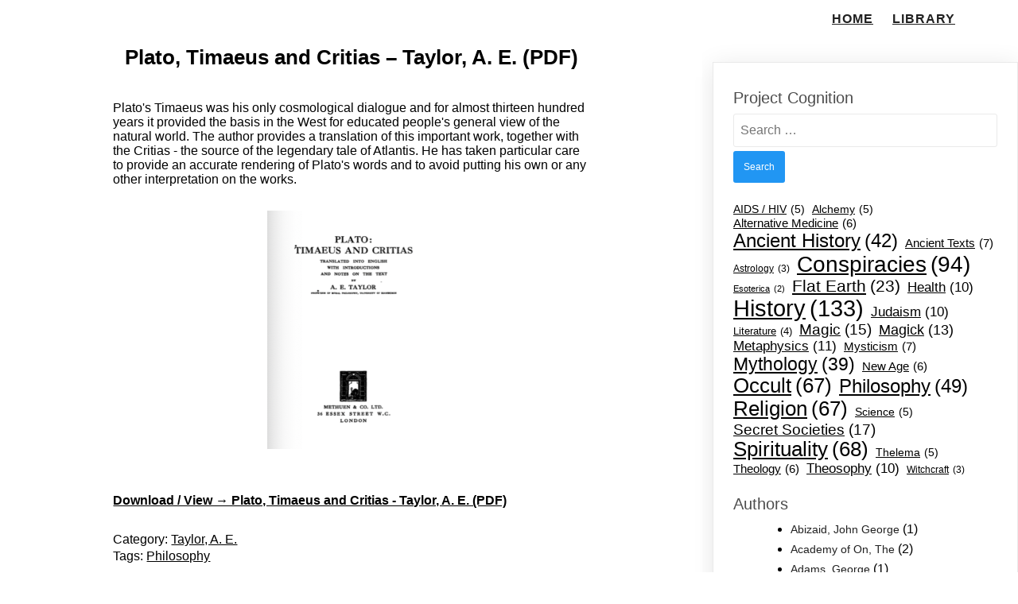

--- FILE ---
content_type: text/html; charset=UTF-8
request_url: https://projectcognition.com/plato-timaeus-and-critias-rle-plato-by-a-e-taylor-pdf/
body_size: 16080
content:
	<!DOCTYPE html>
	<html lang="en-US">
	<head>
		<meta charset="UTF-8" />
		<meta name="viewport" content="width=device-width, initial-scale=1">
		<link rel="profile" href="https://gmpg.org/xfn/11">
		<title>Plato, Timaeus and Critias &#8211; Taylor, A. E. (PDF) &#8211; Project Cognition</title>
<meta name='robots' content='max-image-preview:large' />
<link rel="alternate" type="application/rss+xml" title="Project Cognition &raquo; Feed" href="https://projectcognition.com/feed/" />
<link rel="alternate" type="application/rss+xml" title="Project Cognition &raquo; Comments Feed" href="https://projectcognition.com/comments/feed/" />
<script>
var pagelayer_ajaxurl = "https://projectcognition.com/wp-admin/admin-ajax.php?";
var pagelayer_global_nonce = "d2db51192e";
var pagelayer_server_time = 1768952592;
var pagelayer_is_live = "";
var pagelayer_facebook_id = "";
var pagelayer_settings = {"post_types":["post","page"],"enable_giver":"1","max_width":1170,"tablet_breakpoint":780,"mobile_breakpoint":480,"sidebar":false,"body_font":false,"color":false};
var pagelayer_recaptch_lang = "";
var pagelayer_recaptch_version = "";
</script><link rel="alternate" type="application/rss+xml" title="Project Cognition &raquo; Plato, Timaeus and Critias &#8211; Taylor, A. E. (PDF) Comments Feed" href="https://projectcognition.com/plato-timaeus-and-critias-rle-plato-by-a-e-taylor-pdf/feed/" />
<link rel="alternate" title="oEmbed (JSON)" type="application/json+oembed" href="https://projectcognition.com/wp-json/oembed/1.0/embed?url=https%3A%2F%2Fprojectcognition.com%2Fplato-timaeus-and-critias-rle-plato-by-a-e-taylor-pdf%2F" />
<link rel="alternate" title="oEmbed (XML)" type="text/xml+oembed" href="https://projectcognition.com/wp-json/oembed/1.0/embed?url=https%3A%2F%2Fprojectcognition.com%2Fplato-timaeus-and-critias-rle-plato-by-a-e-taylor-pdf%2F&#038;format=xml" />
<style id="popularfx-global-styles" type="text/css">
body.popularfx-body a:hover{color: #ef4136}
.site-header {background-color:#ffffff!important;}
.site-title a {color:#171717!important;}
.site-title a { font-size: 30 px; }
.site-description {color:#171717 !important;}
.site-description {font-size: 15px;}
.site-footer {background-color:#171717! important;}

</style><style id="pagelayer-wow-animation-style" type="text/css">.pagelayer-wow{visibility: hidden;}</style>
	<style id="pagelayer-global-styles" type="text/css">
:root{--pagelayer-color-primary:#007bff;--pagelayer-color-secondary:#6c757d;--pagelayer-color-text:#1d1d1d;--pagelayer-color-accent:#61ce70;--pagelayer-font-primary-font-family:Open Sans;--pagelayer-font-secondary-font-family:Roboto;--pagelayer-font-text-font-family:Montserrat;--pagelayer-font-accent-font-family:Poppins;}
.pagelayer-row-stretch-auto > .pagelayer-row-holder, .pagelayer-row-stretch-full > .pagelayer-row-holder.pagelayer-width-auto{ max-width: 1170px; margin-left: auto; margin-right: auto;}
@media (min-width: 781px){
			.pagelayer-hide-desktop{
				display:none !important;
			}
		}

		@media (max-width: 780px) and (min-width: 481px){
			.pagelayer-hide-tablet{
				display:none !important;
			}
			.pagelayer-wp-menu-holder[data-drop_breakpoint="tablet"] .pagelayer-wp_menu-ul{
				display:none;
			}
		}

		@media (max-width: 480px){
			.pagelayer-hide-mobile{
				display:none !important;
			}
			.pagelayer-wp-menu-holder[data-drop_breakpoint="mobile"] .pagelayer-wp_menu-ul{
				display:none;
			}
		}
body.pagelayer-body {background-color:#ffffffff}
body.pagelayer-body > header{background-color:#ffffffff}
body.pagelayer-body .site-main{background-color:#ffffffff}
body.pagelayer-body > footer{background-color:#ffffffff}
body.pagelayer-body .entry-header{background-color:#ffffffff}
body.pagelayer-body .entry-content{background-color:#ffffffff}
body.pagelayer-body .entry-footer{background-color:#ffffffff}
body.pagelayer-body p{background-color:#ffffffff}
body.pagelayer-body aside{background-color:#ffffffff}
body.pagelayer-body a{color:#000000ff}
body.pagelayer-body a:hover{color:#ef3636ff}
@media (max-width: 780px){
	[class^="pagelayer-offset-"],
	[class*=" pagelayer-offset-"] {
		margin-left: 0;
	}

	.pagelayer-row .pagelayer-col {
		margin-left: 0;
		width: 100%;
	}
	.pagelayer-row.pagelayer-gutters .pagelayer-col {
		margin-bottom: 16px;
	}
	.pagelayer-first-sm {
		order: -1;
	}
	.pagelayer-last-sm {
		order: 1;
	}
	

}

</style><style id='wp-img-auto-sizes-contain-inline-css'>
img:is([sizes=auto i],[sizes^="auto," i]){contain-intrinsic-size:3000px 1500px}
/*# sourceURL=wp-img-auto-sizes-contain-inline-css */
</style>

<link rel='stylesheet' id='pagelayer-frontend-css' href='https://projectcognition.com/wp-content/plugins/pagelayer/css/givecss.php?give=pagelayer-frontend.css%2Cnivo-lightbox.css%2Canimate.min.css%2Cowl.carousel.min.css%2Cowl.theme.default.min.css%2Cfont-awesome5.min.css&#038;ver=2.0.7' media='all' />
<style id='wp-emoji-styles-inline-css'>

	img.wp-smiley, img.emoji {
		display: inline !important;
		border: none !important;
		box-shadow: none !important;
		height: 1em !important;
		width: 1em !important;
		margin: 0 0.07em !important;
		vertical-align: -0.1em !important;
		background: none !important;
		padding: 0 !important;
	}
/*# sourceURL=wp-emoji-styles-inline-css */
</style>
<link rel='stylesheet' id='wp-block-library-css' href='https://projectcognition.com/wp-includes/css/dist/block-library/style.min.css?ver=6.9' media='all' />
<style id='classic-theme-styles-inline-css'>
/*! This file is auto-generated */
.wp-block-button__link{color:#fff;background-color:#32373c;border-radius:9999px;box-shadow:none;text-decoration:none;padding:calc(.667em + 2px) calc(1.333em + 2px);font-size:1.125em}.wp-block-file__button{background:#32373c;color:#fff;text-decoration:none}
/*# sourceURL=/wp-includes/css/classic-themes.min.css */
</style>
<link rel='stylesheet' id='popularfx-style-css' href='https://projectcognition.com/wp-content/uploads/popularfx-templates/yoga/style.css?ver=1.2.7' media='all' />
<style id='popularfx-style-inline-css'>

aside {
width: 30%;
float: right;
}

main, .pagelayer-content{
width: 69% !important;
display: inline-block;
float: left;
}

/*# sourceURL=popularfx-style-inline-css */
</style>
<link rel='stylesheet' id='popularfx-sidebar-css' href='https://projectcognition.com/wp-content/themes/popularfx/sidebar.css?ver=1.2.7' media='all' />
<script src="https://projectcognition.com/wp-includes/js/jquery/jquery.min.js?ver=3.7.1" id="jquery-core-js"></script>
<script src="https://projectcognition.com/wp-includes/js/jquery/jquery-migrate.min.js?ver=3.4.1" id="jquery-migrate-js"></script>
<script src="https://projectcognition.com/wp-content/plugins/pagelayer/js/givejs.php?give=pagelayer-frontend.js%2Cnivo-lightbox.min.js%2Cwow.min.js%2Cjquery-numerator.js%2CsimpleParallax.min.js%2Cowl.carousel.min.js&amp;ver=2.0.7" id="pagelayer-frontend-js"></script>
<link rel="https://api.w.org/" href="https://projectcognition.com/wp-json/" /><link rel="alternate" title="JSON" type="application/json" href="https://projectcognition.com/wp-json/wp/v2/posts/1992" /><link rel="EditURI" type="application/rsd+xml" title="RSD" href="https://projectcognition.com/xmlrpc.php?rsd" />
<meta name="generator" content="WordPress 6.9" />
<link rel="canonical" href="https://projectcognition.com/plato-timaeus-and-critias-rle-plato-by-a-e-taylor-pdf/" />
<link rel='shortlink' href='https://projectcognition.com/?p=1992' />
<link rel="pingback" href="https://projectcognition.com/xmlrpc.php"><link rel="icon" href="https://projectcognition.com/wp-content/uploads/2021/03/cropped-008-32x32.png" sizes="32x32" />
<link rel="icon" href="https://projectcognition.com/wp-content/uploads/2021/03/cropped-008-192x192.png" sizes="192x192" />
<link rel="apple-touch-icon" href="https://projectcognition.com/wp-content/uploads/2021/03/cropped-008-180x180.png" />
<meta name="msapplication-TileImage" content="https://projectcognition.com/wp-content/uploads/2021/03/cropped-008-270x270.png" />
		<style id="wp-custom-css">
			b, strong, address:first-line, dt {
	font-weight: 700;
}
		</style>
			</head>

	<body class="wp-singular post-template-default single single-post postid-1992 single-format-standard wp-theme-popularfx popularfx-body pagelayer-body">
		
	<header class="pagelayer-header"><div pagelayer-id="bff7156" class="p-bff7156 pagelayer-post_props">
</div>
<div pagelayer-id="myk6152" class="p-myk6152 pagelayer-row pagelayer-row-stretch-full pagelayer-height-default">
<style pagelayer-style-id="myk6152">.p-myk6152 .pagelayer-col-holder{padding: 5px}
.p-myk6152>.pagelayer-row-holder .pagelayer-col{align-content: center}
.p-myk6152 > .pagelayer-background-overlay{-webkit-transition: all 400ms !important; transition: all 400ms !important}
.p-myk6152 .pagelayer-svg-top .pagelayer-shape-fill{fill:#fff}
.p-myk6152 .pagelayer-row-svg .pagelayer-svg-top{width:100%;height:100px}
.p-myk6152 .pagelayer-svg-bottom .pagelayer-shape-fill{fill:#fff}
.p-myk6152 .pagelayer-row-svg .pagelayer-svg-bottom{width:100%;height:100px}
.p-myk6152{background: #ffffff;padding-top: 0%; padding-right: 5%; padding-bottom: 0%; padding-left: 5%;font-family: Roboto !important}
</style>
			
			
			
			
			<div class="pagelayer-row-holder pagelayer-row pagelayer-auto pagelayer-width-full">
<div pagelayer-id="ier4167" class="p-ier4167 pagelayer-col">
<style pagelayer-style-id="ier4167">.p-ier4167 .pagelayer-col-holder > div:not(:last-child){margin-bottom: 15px}
.p-ier4167{font-family: Helvetica !important}
</style>
				
				
				
				<div class="pagelayer-col-holder">
<div pagelayer-id="yru2872" class="p-yru2872 pagelayer-wp_menu">
<style pagelayer-style-id="yru2872">.p-yru2872 .pagelayer-wp_menu-ul{text-align:right}
.p-yru2872 .pagelayer-wp-menu-container li.menu-item{list-style: none}
.p-yru2872 .pagelayer-wp_menu-ul>li a:first-child{color: #202020}
.p-yru2872 .pagelayer-wp_menu-ul>li>a:hover{color: #ef4136}
.p-yru2872 .pagelayer-wp_menu-ul>li.pagelayer-active-sub-menu>a:hover{color: #ef4136}
.p-yru2872 .pagelayer-wp_menu-ul>li.current-menu-item>a{color: #ef4136}
.p-yru2872 .pagelayer-wp-menu-container ul li.menu-item > a{font-family:  !important; font-size: px !important; font-style:  !important; font-weight: 700 !important; font-variant:  !important; text-decoration-line:  !important; text-decoration-style: Solid !important; line-height: em !important; text-transform: Uppercase !important; letter-spacing: 1px !important; word-spacing: px !important}
.p-yru2872 .pagelayer-wp_menu-ul>li>a{padding-left: 10px;padding-right: 10px;padding-top: 10px;padding-bottom	: 10px}
.p-yru2872 ul.sub-menu li>a{justify-content:left !important}
.p-yru2872 .pagelayer-menu-type-horizontal .sub-menu{left:0px}
.p-yru2872 .pagelayer-menu-type-horizontal .sub-menu .sub-menu{left:unset;left:100% !important;top:0px}
.p-yru2872 .pagelayer-wp-menu-container ul.sub-menu li a{font-family:  !important; font-size: px !important; font-style:  !important; font-weight:  !important; font-variant:  !important; text-decoration-line:  !important; text-decoration-style: Solid !important; line-height: em !important; text-transform:  !important; letter-spacing: px !important; word-spacing: px !important;padding-left: 10px;padding-right: 10px;padding-top: 10px;padding-bottom	: 10px}
.p-yru2872 .pagelayer-wp-menu-container .sub-menu a{margin-left: 10px}
.p-yru2872 .pagelayer-wp-menu-container .sub-menu .sub-menu a{margin-left: calc(2 * 10px)}
.p-yru2872 .pagelayer-primary-menu-bar{text-align:center}
.p-yru2872 .pagelayer-primary-menu-bar i{font-size:30px}
.p-yru2872{background: #ffffff}
@media (max-width: 480px){.p-yru2872 .pagelayer-wp_menu-ul{text-align:right}
}
</style><div class="pagelayer-wp-menu-holder" data-layout="horizontal" data-submenu_ind="" data-drop_breakpoint="none">
			<div class="pagelayer-primary-menu-bar"><i class="fas fa-bars" data-icon="fas fa-bars"></i></div>
			<div class="pagelayer-wp-menu-container pagelayer-menu-type-horizontal pagelayer-menu-hover- none {{slide_style}}" data-align="right">
				<div class="pagelayer-wp_menu-close"><i class="fas fa-times"></i></div>
				<div class="menu-menu-container"><ul id="2" class="pagelayer-wp_menu-ul"><li id="menu-item-25" class="menu-item menu-item-type-post_type menu-item-object-page menu-item-home menu-item-25"><a href="https://projectcognition.com/"><span class="pagelayer-nav-menu-title">Home</span></a><div class="pagelayer-mega-menu pagelayer-mega-editor-25"><div pagelayer-id="cap8355" class="p-cap8355 pagelayer-nav_menu_item">
<div class="pagelayer-menu-item-holder">
<div pagelayer-id="uwy2524" class="p-uwy2524 pagelayer-inner_row pagelayer-row-stretch-auto pagelayer-height-default">
<style pagelayer-style-id="uwy2524">.p-uwy2524 .pagelayer-col-holder{padding: 10px}
.p-uwy2524 .pagelayer-svg-top .pagelayer-shape-fill{fill:#227bc3}
.p-uwy2524 .pagelayer-row-svg .pagelayer-svg-top{width:100%;height:100px}
.p-uwy2524 .pagelayer-svg-bottom .pagelayer-shape-fill{fill:#e44993}
.p-uwy2524 .pagelayer-row-svg .pagelayer-svg-bottom{width:100%;height:100px}
</style>
			
			
			
			
			<div class="pagelayer-row-holder pagelayer-row pagelayer-auto pagelayer-width-auto">
<div pagelayer-id="akv4654" class="p-akv4654 pagelayer-col">
<style pagelayer-style-id="akv4654">.p-akv4654 .pagelayer-col-holder > div:not(:last-child){margin-bottom: 15px}
.p-akv4654 > .pagelayer-background-overlay{-webkit-transition: all 400ms !important; transition: all 400ms !important}
</style>
				
				
				
				<div class="pagelayer-col-holder">
</div></div>
</div></div>
</div></div>
</div></li>
<li id="menu-item-26" class="menu-item menu-item-type-post_type menu-item-object-page current_page_parent menu-item-26"><a href="https://projectcognition.com/library/"><span class="pagelayer-nav-menu-title">Library</span></a><div class="pagelayer-mega-menu pagelayer-mega-editor-26"><div pagelayer-id="4xq8003" class="p-4xq8003 pagelayer-nav_menu_item">
<div class="pagelayer-menu-item-holder"></div></div>
</div></li>
</ul></div>
			</div>
		</div></div>
</div></div>
</div></div>

	</header><div class="pagelayer-content"><div pagelayer-id="5ad2044" class="p-5ad2044 pagelayer-post_props">
<style pagelayer-style-id="5ad2044">body{font-family: Arial !important}
</style></div>
<div pagelayer-id="3p47178" class="p-3p47178 pagelayer-row pagelayer-row-stretch-auto pagelayer-height-default">
<style pagelayer-style-id="3p47178">.p-3p47178 .pagelayer-col-holder{padding: 10px}
.p-3p47178 > .pagelayer-background-overlay{background-color: #ffffff;opacity: 0.5}
.p-3p47178 .pagelayer-svg-top .pagelayer-shape-fill{fill:#227bc3}
.p-3p47178 .pagelayer-row-svg .pagelayer-svg-top{width:100%;height:100px}
.p-3p47178 .pagelayer-svg-bottom .pagelayer-shape-fill{fill:#e44993}
.p-3p47178 .pagelayer-row-svg .pagelayer-svg-bottom{width:100%;height:100px}
</style>
			
			
			
			<div class="pagelayer-background-overlay"></div>
			<div class="pagelayer-row-holder pagelayer-row pagelayer-auto pagelayer-width-auto">
<div pagelayer-id="j2y3394" class="p-j2y3394 pagelayer-col">
<style pagelayer-style-id="j2y3394">.p-j2y3394 .pagelayer-col-holder > div:not(:last-child){margin-bottom: 15px}
.p-j2y3394 > .pagelayer-background-overlay{background-color: #ffffff;opacity: 0.5}
</style>
				
				
				<div class="pagelayer-background-overlay"></div>
				<div class="pagelayer-col-holder">
<div pagelayer-id="64s8825" class="p-64s8825 pagelayer-post_title">
<style pagelayer-style-id="64s8825">.p-64s8825 .pagelayer-post-title{font-family: ; font-size: 26px !important; font-style:  !important; font-weight: 700 !important; font-variant:  !important; text-decoration-line:  !important; text-decoration-style: Solid !important; line-height: em !important; text-transform:  !important; letter-spacing: px !important; word-spacing: px !important}
.p-64s8825{text-align: center;padding-top: 0px; padding-right: 0px; padding-bottom: 0px; padding-left: 0px;font-family: Arial !important}
</style><div class="pagelayer-post-title">
			
				Plato, Timaeus and Critias &#8211; Taylor, A. E. (PDF)
			
		</div></div>
</div></div>
</div></div>
<div pagelayer-id="vgo3393" class="p-vgo3393 pagelayer-row pagelayer-row-stretch-auto pagelayer-height-default">
<style pagelayer-style-id="vgo3393">.p-vgo3393 .pagelayer-col-holder{padding: 10px}
.p-vgo3393>.pagelayer-row-holder{max-width: 70%; margin-left: auto; margin-right: auto}
.p-vgo3393 > .pagelayer-background-overlay{background-color: #ffffff;opacity: 0.5}
.p-vgo3393 .pagelayer-svg-top .pagelayer-shape-fill{fill:#227bc3}
.p-vgo3393 .pagelayer-row-svg .pagelayer-svg-top{width:100%;height:100px}
.p-vgo3393 .pagelayer-svg-bottom .pagelayer-shape-fill{fill:#e44993}
.p-vgo3393 .pagelayer-row-svg .pagelayer-svg-bottom{width:100%;height:100px}
@media (max-width: 780px) and (min-width: 481px){.p-vgo3393>.pagelayer-row-holder{max-width: 85%; margin-left: auto; margin-right: auto}
}
@media (max-width: 480px){.p-vgo3393>.pagelayer-row-holder{max-width: 100%; margin-left: auto; margin-right: auto}
}
</style>
			
			
			
			<div class="pagelayer-background-overlay"></div>
			<div class="pagelayer-row-holder pagelayer-row pagelayer-auto pagelayer-width-fixed">
<div pagelayer-id="grw8218" class="p-grw8218 pagelayer-col pagelayer-col-12">
<style pagelayer-style-id="grw8218">.p-grw8218 .pagelayer-col-holder > div:not(:last-child){margin-bottom: 15px}
.p-grw8218 > .pagelayer-background-overlay{background-color: #ffffff;opacity: 0.5}
.p-grw8218{background: #ffffff}
</style>
				
				
				<div class="pagelayer-background-overlay"></div>
				<div class="pagelayer-col-holder">
<div pagelayer-id="dae7193" class="p-dae7193 pagelayer-post_excerpt">
<style pagelayer-style-id="dae7193">.p-dae7193{text-align: left;-webkit-transition: all 400ms !important; transition: all 400ms !important}
.p-dae7193 .pagelayer-post-excerpt{margin-top:20px; margin-right:0px; margin-bottom:15px; margin-left:0px}
.p-dae7193:hover{background: #ffffff}
</style><div class="pagelayer-post-excerpt">Plato's Timaeus was his only cosmological dialogue and for almost thirteen hundred years it provided the basis in the West for educated people's general view of the natural world. The author provides a translation of this important work, together with the Critias - the source of the legendary tale of Atlantis. He has taken particular care to provide an accurate rendering of Plato's words and to avoid putting his own or any other interpretation on the works.</div></div>
<div pagelayer-id="fqn9357" class="p-fqn9357 pagelayer-featured_img">
<style pagelayer-style-id="fqn9357">.p-fqn9357{text-align: center;-webkit-transition: all 400ms !important; transition: all 400ms !important;font-family: Arial !important}
.p-fqn9357 img{filter: blur(0px) brightness(100%) contrast(100%) grayscale(0%) hue-rotate(0deg) opacity(100%) saturate(100%)}
.p-fqn9357 .pagelayer-featured-caption{color: #0986c0}
.p-fqn9357:hover{background: #ffffff}
</style>
			<div class="pagelayer-featured-img"><img decoding="async" class="pagelayer-img" src="https://projectcognition.com/wp-content/uploads/2022/04/Screenshot-2026-01-17-at-1.37.04-PM-211x300.png" title="Plato, Timaeus and Critias &#8211; Taylor, A. E." alt="Plato, Timaeus and Critias - Taylor, A. E." /></div>
		
		</div>
<div pagelayer-id="xf34882" class="p-xf34882 pagelayer-post_content">
<style pagelayer-style-id="xf34882">.p-xf34882 .pagelayer-post-excerpt{font-family: Arial; font-size: px !important; font-style:  !important; font-weight:  !important; font-variant:  !important; text-decoration-line:  !important; text-decoration-style: Solid !important; line-height: em !important; text-transform:  !important; letter-spacing: px !important; word-spacing: px !important}
.p-xf34882{background: #ffffff;margin-top: 25px; margin-right: 0px; margin-bottom: 35px; margin-left: 0px;font-family: Arial !important;font-size: NaNpx !important}
</style><div class="entry-content pagelayer-post-excerpt">
<p class="has-black-color has-text-color"><strong><a href="https://projectcognition.com/wp-content/uploads/2022/04/Plato-Timaeus-and-Critias-Rle-Plato-by-A.E.-Taylor.pdf">Download / View → Plato, Timaeus and Critias - Taylor, A. E. (PDF)</a></strong></p>



<p></p>
</div></div>
<div pagelayer-id="jx53666" class="p-jx53666 pagelayer-post_info">
<style pagelayer-style-id="jx53666">.p-jx53666 .pagelayer-post-info-vertical .pagelayer-post-info-list-container{margin-right:3px}
.p-jx53666 .pagelayer-post-info-horizontal .pagelayer-post-info-list-container{margin-bottom:3px}
.p-jx53666 .pagelayer-post-info-container{text-align:left}
.p-jx53666 .pagelayer-post-info-list-container a{font-family: Arial !important; font-size: px !important; font-style:  !important; font-weight:  !important; font-variant:  !important; text-decoration-line:  !important; text-decoration-style: Solid !important; line-height: em !important; text-transform:  !important; letter-spacing: px !important; word-spacing: px !important}
.p-jx53666{-webkit-transition: all 400ms !important; transition: all 400ms !important;font-family: Arial !important}
.p-jx53666:hover{background: #ffffff}
</style><div class="pagelayer-post-info-container pagelayer-post-info-horizontal">
<div pagelayer-id="z6o2557" class="p-z6o2557 pagelayer-post_info_list">
<div class="pagelayer-post-info-list-container">
			
				<span class="pagelayer-post-info-icon">
					
					</span>
				
				<span class="pagelayer-post-info-before">Category:</span>
				<span class="pagelayer-post-info-label pagelayer-terms"> <a href="https://projectcognition.com/category/taylor-a-e/"> Taylor, A. E. </a></span>
			
		</div></div>
<div pagelayer-id="0cf6360" class="p-0cf6360 pagelayer-post_info_list">
<div class="pagelayer-post-info-list-container">
			
				<span class="pagelayer-post-info-icon">
					
					</span>
				
				<span class="pagelayer-post-info-before">Tags:</span>
				<span class="pagelayer-post-info-label pagelayer-terms"> <a href="https://projectcognition.com/tag/philosophy/"> Philosophy </a></span>
			
		</div></div>
</div></div>
</div></div>
</div></div>
</div><aside id="secondary" class="widget-area">
	<section id="search-2" class="widget widget_search"><h2 class="widget-title">Project Cognition</h2><form role="search" method="get" class="search-form" action="https://projectcognition.com/">
				<label>
					<span class="screen-reader-text">Search for:</span>
					<input type="search" class="search-field" placeholder="Search &hellip;" value="" name="s" />
				</label>
				<input type="submit" class="search-submit" value="Search" />
			</form></section><section id="block-3" class="widget widget_block widget_tag_cloud"><p class="wp-block-tag-cloud"><a href="https://projectcognition.com/tag/aids-hiv/" class="tag-cloud-link tag-link-27 tag-link-position-1" style="font-size: 10.545454545455pt;" aria-label="AIDS / HIV (5 items)">AIDS / HIV<span class="tag-link-count"> (5)</span></a>
<a href="https://projectcognition.com/tag/alchemy/" class="tag-cloud-link tag-link-314 tag-link-position-2" style="font-size: 10.545454545455pt;" aria-label="Alchemy (5 items)">Alchemy<span class="tag-link-count"> (5)</span></a>
<a href="https://projectcognition.com/tag/alternative-medicine/" class="tag-cloud-link tag-link-72 tag-link-position-3" style="font-size: 11.139393939394pt;" aria-label="Alternative Medicine (6 items)">Alternative Medicine<span class="tag-link-count"> (6)</span></a>
<a href="https://projectcognition.com/tag/ancient-history/" class="tag-cloud-link tag-link-53 tag-link-position-4" style="font-size: 17.757575757576pt;" aria-label="Ancient History (42 items)">Ancient History<span class="tag-link-count"> (42)</span></a>
<a href="https://projectcognition.com/tag/ancient-texts/" class="tag-cloud-link tag-link-17 tag-link-position-5" style="font-size: 11.563636363636pt;" aria-label="Ancient Texts (7 items)">Ancient Texts<span class="tag-link-count"> (7)</span></a>
<a href="https://projectcognition.com/tag/astrology/" class="tag-cloud-link tag-link-293 tag-link-position-6" style="font-size: 9.0181818181818pt;" aria-label="Astrology (3 items)">Astrology<span class="tag-link-count"> (3)</span></a>
<a href="https://projectcognition.com/tag/conspiracies/" class="tag-cloud-link tag-link-25 tag-link-position-7" style="font-size: 20.727272727273pt;" aria-label="Conspiracies (94 items)">Conspiracies<span class="tag-link-count"> (94)</span></a>
<a href="https://projectcognition.com/tag/esoterica/" class="tag-cloud-link tag-link-294 tag-link-position-8" style="font-size: 8pt;" aria-label="Esoterica (2 items)">Esoterica<span class="tag-link-count"> (2)</span></a>
<a href="https://projectcognition.com/tag/flat-earth/" class="tag-cloud-link tag-link-98 tag-link-position-9" style="font-size: 15.636363636364pt;" aria-label="Flat Earth (23 items)">Flat Earth<span class="tag-link-count"> (23)</span></a>
<a href="https://projectcognition.com/tag/health/" class="tag-cloud-link tag-link-291 tag-link-position-10" style="font-size: 12.751515151515pt;" aria-label="Health (10 items)">Health<span class="tag-link-count"> (10)</span></a>
<a href="https://projectcognition.com/tag/history/" class="tag-cloud-link tag-link-252 tag-link-position-11" style="font-size: 22pt;" aria-label="History (133 items)">History<span class="tag-link-count"> (133)</span></a>
<a href="https://projectcognition.com/tag/judaism/" class="tag-cloud-link tag-link-302 tag-link-position-12" style="font-size: 12.751515151515pt;" aria-label="Judaism (10 items)">Judaism<span class="tag-link-count"> (10)</span></a>
<a href="https://projectcognition.com/tag/literature/" class="tag-cloud-link tag-link-346 tag-link-position-13" style="font-size: 9.8666666666667pt;" aria-label="Literature (4 items)">Literature<span class="tag-link-count"> (4)</span></a>
<a href="https://projectcognition.com/tag/magic/" class="tag-cloud-link tag-link-300 tag-link-position-14" style="font-size: 14.109090909091pt;" aria-label="Magic (15 items)">Magic<span class="tag-link-count"> (15)</span></a>
<a href="https://projectcognition.com/tag/magick/" class="tag-cloud-link tag-link-343 tag-link-position-15" style="font-size: 13.684848484848pt;" aria-label="Magick (13 items)">Magick<span class="tag-link-count"> (13)</span></a>
<a href="https://projectcognition.com/tag/metaphysics/" class="tag-cloud-link tag-link-296 tag-link-position-16" style="font-size: 13.090909090909pt;" aria-label="Metaphysics (11 items)">Metaphysics<span class="tag-link-count"> (11)</span></a>
<a href="https://projectcognition.com/tag/mysticism/" class="tag-cloud-link tag-link-292 tag-link-position-17" style="font-size: 11.563636363636pt;" aria-label="Mysticism (7 items)">Mysticism<span class="tag-link-count"> (7)</span></a>
<a href="https://projectcognition.com/tag/mythology/" class="tag-cloud-link tag-link-54 tag-link-position-18" style="font-size: 17.50303030303pt;" aria-label="Mythology (39 items)">Mythology<span class="tag-link-count"> (39)</span></a>
<a href="https://projectcognition.com/tag/new-age/" class="tag-cloud-link tag-link-288 tag-link-position-19" style="font-size: 11.139393939394pt;" aria-label="New Age (6 items)">New Age<span class="tag-link-count"> (6)</span></a>
<a href="https://projectcognition.com/tag/occult/" class="tag-cloud-link tag-link-37 tag-link-position-20" style="font-size: 19.454545454545pt;" aria-label="Occult (67 items)">Occult<span class="tag-link-count"> (67)</span></a>
<a href="https://projectcognition.com/tag/philosophy/" class="tag-cloud-link tag-link-46 tag-link-position-21" style="font-size: 18.351515151515pt;" aria-label="Philosophy (49 items)">Philosophy<span class="tag-link-count"> (49)</span></a>
<a href="https://projectcognition.com/tag/religion/" class="tag-cloud-link tag-link-8 tag-link-position-22" style="font-size: 19.454545454545pt;" aria-label="Religion (67 items)">Religion<span class="tag-link-count"> (67)</span></a>
<a href="https://projectcognition.com/tag/science/" class="tag-cloud-link tag-link-368 tag-link-position-23" style="font-size: 10.545454545455pt;" aria-label="Science (5 items)">Science<span class="tag-link-count"> (5)</span></a>
<a href="https://projectcognition.com/tag/secret-societies/" class="tag-cloud-link tag-link-23 tag-link-position-24" style="font-size: 14.618181818182pt;" aria-label="Secret Societies (17 items)">Secret Societies<span class="tag-link-count"> (17)</span></a>
<a href="https://projectcognition.com/tag/spirituality/" class="tag-cloud-link tag-link-45 tag-link-position-25" style="font-size: 19.539393939394pt;" aria-label="Spirituality (68 items)">Spirituality<span class="tag-link-count"> (68)</span></a>
<a href="https://projectcognition.com/tag/thelema/" class="tag-cloud-link tag-link-301 tag-link-position-26" style="font-size: 10.545454545455pt;" aria-label="Thelema (5 items)">Thelema<span class="tag-link-count"> (5)</span></a>
<a href="https://projectcognition.com/tag/theology/" class="tag-cloud-link tag-link-299 tag-link-position-27" style="font-size: 11.139393939394pt;" aria-label="Theology (6 items)">Theology<span class="tag-link-count"> (6)</span></a>
<a href="https://projectcognition.com/tag/theosophy/" class="tag-cloud-link tag-link-297 tag-link-position-28" style="font-size: 12.751515151515pt;" aria-label="Theosophy (10 items)">Theosophy<span class="tag-link-count"> (10)</span></a>
<a href="https://projectcognition.com/tag/witchcraft/" class="tag-cloud-link tag-link-295 tag-link-position-29" style="font-size: 9.0181818181818pt;" aria-label="Witchcraft (3 items)">Witchcraft<span class="tag-link-count"> (3)</span></a></p></section><section id="categories-4" class="widget widget_categories"><h2 class="widget-title">Authors</h2>
			<ul>
					<li class="cat-item cat-item-330"><a href="https://projectcognition.com/category/abizaid-john-george/">Abizaid, John George</a> (1)
</li>
	<li class="cat-item cat-item-331"><a href="https://projectcognition.com/category/academy-of-on-the/">Academy of On, The</a> (2)
</li>
	<li class="cat-item cat-item-334"><a href="https://projectcognition.com/category/adams-george/">Adams, George</a> (1)
</li>
	<li class="cat-item cat-item-184"><a href="https://projectcognition.com/category/alencar-eddie/">Alencar, Eddie</a> (1)
</li>
	<li class="cat-item cat-item-233"><a href="https://projectcognition.com/category/allen-derek/">Allen, Derek</a> (1)
</li>
	<li class="cat-item cat-item-191"><a href="https://projectcognition.com/category/antelman-marvin/">Antelman, Marvin</a> (2)
</li>
	<li class="cat-item cat-item-335"><a href="https://projectcognition.com/category/apollonius-frater/">Apollonius, Frater</a> (1)
</li>
	<li class="cat-item cat-item-336"><a href="https://projectcognition.com/category/ashby-sebai-muata/">Ashby, Sebai Muata</a> (3)
</li>
	<li class="cat-item cat-item-337"><a href="https://projectcognition.com/category/bailey-alice-a/">Bailey, Alice A.</a> (1)
</li>
	<li class="cat-item cat-item-230"><a href="https://projectcognition.com/category/barker-kerth/">Barker, Kerth</a> (1)
</li>
	<li class="cat-item cat-item-188"><a href="https://projectcognition.com/category/barnes-jason/">Barnes, Jason</a> (1)
</li>
	<li class="cat-item cat-item-338"><a href="https://projectcognition.com/category/bayley-harold/">Bayley, Harold</a> (2)
</li>
	<li class="cat-item cat-item-307"><a href="https://projectcognition.com/category/beard-steven-phillip/">Beard, Steven Phillip</a> (1)
</li>
	<li class="cat-item cat-item-339"><a href="https://projectcognition.com/category/becker-robert-o/">Becker, Robert O.</a> (1)
</li>
	<li class="cat-item cat-item-73"><a href="https://projectcognition.com/category/begich-nick/">Begich, Nick</a> (1)
</li>
	<li class="cat-item cat-item-341"><a href="https://projectcognition.com/category/bell-fred/">Bell, Fred</a> (4)
</li>
	<li class="cat-item cat-item-174"><a href="https://projectcognition.com/category/berg-philip-s/">Berg, Philip S.</a> (1)
</li>
	<li class="cat-item cat-item-133"><a href="https://projectcognition.com/category/bernard-raymond/">Bernard, Raymond</a> (1)
</li>
	<li class="cat-item cat-item-193"><a href="https://projectcognition.com/category/beyer-stephan/">Beyer, Stephan</a> (1)
</li>
	<li class="cat-item cat-item-63"><a href="https://projectcognition.com/category/blavatsky-h-p/">Blavatsky, H.P.</a> (8)
</li>
	<li class="cat-item cat-item-273"><a href="https://projectcognition.com/category/blood-linda/">Blood, Linda</a> (1)
</li>
	<li class="cat-item cat-item-67"><a href="https://projectcognition.com/category/boulay-r-a/">Boulay, R.A.</a> (1)
</li>
	<li class="cat-item cat-item-247"><a href="https://projectcognition.com/category/bowart-walter-h/">Bowart, Walter H</a> (1)
</li>
	<li class="cat-item cat-item-218"><a href="https://projectcognition.com/category/bower-tom/">Bower, Tom</a> (1)
</li>
	<li class="cat-item cat-item-195"><a href="https://projectcognition.com/category/brownlee-william-craig/">Brownlee, William Craig</a> (1)
</li>
	<li class="cat-item cat-item-232"><a href="https://projectcognition.com/category/bryson-christopher/">Bryson, Christopher</a> (1)
</li>
	<li class="cat-item cat-item-131"><a href="https://projectcognition.com/category/brzezinski-zbigniew/">Brzeziński, Zbigniew</a> (1)
</li>
	<li class="cat-item cat-item-162"><a href="https://projectcognition.com/category/budge-e-a-wallis/">Budge, E.A. Wallis</a> (3)
</li>
	<li class="cat-item cat-item-268"><a href="https://projectcognition.com/category/bullinger-e-w/">Bullinger, E.W.</a> (1)
</li>
	<li class="cat-item cat-item-176"><a href="https://projectcognition.com/category/burns-cathy/">Burns, Cathy</a> (1)
</li>
	<li class="cat-item cat-item-249"><a href="https://projectcognition.com/category/burr-harold-saxton/">Burr, Harold Saxton</a> (1)
</li>
	<li class="cat-item cat-item-309"><a href="https://projectcognition.com/category/campos-luis-a/">Campos, Luis A.</a> (1)
</li>
	<li class="cat-item cat-item-77"><a href="https://projectcognition.com/category/cantwell-alan/">Cantwell, Alan</a> (2)
</li>
	<li class="cat-item cat-item-144"><a href="https://projectcognition.com/category/carlson-gil/">Carlson, Gil</a> (1)
</li>
	<li class="cat-item cat-item-152"><a href="https://projectcognition.com/category/carpenter-william/">Carpenter, William</a> (1)
</li>
	<li class="cat-item cat-item-121"><a href="https://projectcognition.com/category/cayce-edgar/">Cayce, Edgar</a> (1)
</li>
	<li class="cat-item cat-item-279"><a href="https://projectcognition.com/category/cayce-hugh-lynn/">Cayce, Hugh Lynn</a> (1)
</li>
	<li class="cat-item cat-item-261"><a href="https://projectcognition.com/category/charles-r-h/">Charles, R. H.</a> (1)
</li>
	<li class="cat-item cat-item-178"><a href="https://projectcognition.com/category/christian-robert/">Christian, Robert</a> (1)
</li>
	<li class="cat-item cat-item-211"><a href="https://projectcognition.com/category/cirucci-giovanni/">Cirucci, Giovanni</a> (1)
</li>
	<li class="cat-item cat-item-138"><a href="https://projectcognition.com/category/coleman-john/">Coleman, John</a> (3)
</li>
	<li class="cat-item cat-item-212"><a href="https://projectcognition.com/category/collins-phillip-darrell/">Collins, Phillip Darrell</a> (1)
</li>
	<li class="cat-item cat-item-142"><a href="https://projectcognition.com/category/cooper-milton-william/">Cooper, Milton William</a> (2)
</li>
	<li class="cat-item cat-item-111"><a href="https://projectcognition.com/category/crowley-aleister/">Crowley, Aleister</a> (2)
</li>
	<li class="cat-item cat-item-173"><a href="https://projectcognition.com/category/cumbey-constance/">Cumbey, Constance</a> (1)
</li>
	<li class="cat-item cat-item-65"><a href="https://projectcognition.com/category/cusack-m-f/">Cusack, M.F.</a> (1)
</li>
	<li class="cat-item cat-item-259"><a href="https://projectcognition.com/category/dalley-stephanie/">Dalley, Stephanie</a> (1)
</li>
	<li class="cat-item cat-item-109"><a href="https://projectcognition.com/category/david-neel-alexandra/">David-Neel, Alexandra</a> (1)
</li>
	<li class="cat-item cat-item-310"><a href="https://projectcognition.com/category/davidson-dan-a/">Davidson, Dan A.</a> (1)
</li>
	<li class="cat-item cat-item-237"><a href="https://projectcognition.com/category/davies-owen/">Davies, Owen</a> (1)
</li>
	<li class="cat-item cat-item-311"><a href="https://projectcognition.com/category/davis-robert-c/">Davis, Robert C.</a> (1)
</li>
	<li class="cat-item cat-item-207"><a href="https://projectcognition.com/category/de-poncins-leon/">de Poncins, Leon</a> (4)
</li>
	<li class="cat-item cat-item-101"><a href="https://projectcognition.com/category/decamp-john-w/">DeCamp, John W.</a> (1)
</li>
	<li class="cat-item cat-item-236"><a href="https://projectcognition.com/category/decosta-benjamin-franklin/">DeCosta. Benjamin Franklin</a> (1)
</li>
	<li class="cat-item cat-item-312"><a href="https://projectcognition.com/category/deford-c-s/">DeFord, C. S.</a> (1)
</li>
	<li class="cat-item cat-item-234"><a href="https://projectcognition.com/category/delair-j-b/">Delair, J. B.</a> (1)
</li>
	<li class="cat-item cat-item-245"><a href="https://projectcognition.com/category/delgado-jose-m-r/">Delgado, José M. R.</a> (1)
</li>
	<li class="cat-item cat-item-91"><a href="https://projectcognition.com/category/donnelly-ignatius/">Donnelly, Ignatius</a> (1)
</li>
	<li class="cat-item cat-item-69"><a href="https://projectcognition.com/category/campbell-douglass-ii-william/">Douglass II, William Campbell</a> (2)
</li>
	<li class="cat-item cat-item-95"><a href="https://projectcognition.com/category/dubay-eric/">Dubay, Eric</a> (4)
</li>
	<li class="cat-item cat-item-242"><a href="https://projectcognition.com/category/duesberg-peter-h/">Duesberg, Peter H.</a> (1)
</li>
	<li class="cat-item cat-item-240"><a href="https://projectcognition.com/category/edgell-william/">Edgell, William</a> (1)
</li>
	<li class="cat-item cat-item-231"><a href="https://projectcognition.com/category/emerson-willis-george/">Emerson, Willis George</a> (1)
</li>
	<li class="cat-item cat-item-171"><a href="https://projectcognition.com/category/engelbrecht-torsten/">Engelbrecht, Torsten</a> (1)
</li>
	<li class="cat-item cat-item-181"><a href="https://projectcognition.com/category/epperson-ralph/">Epperson, Ralph</a> (1)
</li>
	<li class="cat-item cat-item-158"><a href="https://projectcognition.com/category/estulin-daniel/">Estulin, Daniel</a> (1)
</li>
	<li class="cat-item cat-item-185"><a href="https://projectcognition.com/category/ferguson-marilyn/">Ferguson, Marilyn</a> (1)
</li>
	<li class="cat-item cat-item-189"><a href="https://projectcognition.com/category/firstenberg-arthur/">Firstenberg, Arthur</a> (1)
</li>
	<li class="cat-item cat-item-85"><a href="https://projectcognition.com/category/flowers-stephen-e/">Flowers, Stephen E.</a> (2)
</li>
	<li class="cat-item cat-item-253"><a href="https://projectcognition.com/category/foulke-william-dudley/">Foulke, William Dudley</a> (1)
</li>
	<li class="cat-item cat-item-186"><a href="https://projectcognition.com/category/freeland-elana/">Freeland, Elana</a> (1)
</li>
	<li class="cat-item cat-item-213"><a href="https://projectcognition.com/category/freke-tim/">Freke, Tim</a> (1)
</li>
	<li class="cat-item cat-item-313"><a href="https://projectcognition.com/category/fulcanelli/">Fulcanelli</a> (2)
</li>
	<li class="cat-item cat-item-244"><a href="https://projectcognition.com/category/ganser-daniele/">Ganser, Daniele</a> (1)
</li>
	<li class="cat-item cat-item-224"><a href="https://projectcognition.com/category/gardner-laurence/">Gardner, Laurence</a> (1)
</li>
	<li class="cat-item cat-item-194"><a href="https://projectcognition.com/category/general-grand-chapter/">General Grand Chapter</a> (1)
</li>
	<li class="cat-item cat-item-187"><a href="https://projectcognition.com/category/gest-kevin-l/">Gest, Kevin L.</a> (1)
</li>
	<li class="cat-item cat-item-204"><a href="https://projectcognition.com/category/giannini-f-amadeo/">Giannini, F. Amadeo</a> (1)
</li>
	<li class="cat-item cat-item-243"><a href="https://projectcognition.com/category/gleason-alexander/">Gleason, Alexander</a> (1)
</li>
	<li class="cat-item cat-item-180"><a href="https://projectcognition.com/category/godwin-david/">Godwin, David</a> (1)
</li>
	<li class="cat-item cat-item-263"><a href="https://projectcognition.com/category/government-documents/">Government Documents</a> (1)
</li>
	<li class="cat-item cat-item-79"><a href="https://projectcognition.com/category/hairfield-steven-l/">Hairfield, Steven L.</a> (1)
</li>
	<li class="cat-item cat-item-55"><a href="https://projectcognition.com/category/hall-manly-p/">Hall, Manly P.</a> (1)
</li>
	<li class="cat-item cat-item-209"><a href="https://projectcognition.com/category/hamer-john/">Hamer, John</a> (1)
</li>
	<li class="cat-item cat-item-129"><a href="https://projectcognition.com/category/hancock-graham/">Hancock, Graham</a> (1)
</li>
	<li class="cat-item cat-item-172"><a href="https://projectcognition.com/category/hardy-chris-h/">Hardy, Chris H.</a> (1)
</li>
	<li class="cat-item cat-item-156"><a href="https://projectcognition.com/category/hedtke-randall/">Hedtke, Randall</a> (1)
</li>
	<li class="cat-item cat-item-285"><a href="https://projectcognition.com/category/hendrie-edward/">Hendrie, Edward</a> (1)
</li>
	<li class="cat-item cat-item-241"><a href="https://projectcognition.com/category/henriet-gabrielle/">Henriet, Gabrielle</a> (1)
</li>
	<li class="cat-item cat-item-210"><a href="https://projectcognition.com/category/hickson-gerrard/">Hickson, Gerrard</a> (1)
</li>
	<li class="cat-item cat-item-203"><a href="https://projectcognition.com/category/hirschman-elizabeth-caldwell/">Hirschman, Elizabeth Caldwell</a> (1)
</li>
	<li class="cat-item cat-item-222"><a href="https://projectcognition.com/category/hitchcock-andrew-carrington/">Hitchcock, Andrew Carrington</a> (1)
</li>
	<li class="cat-item cat-item-254"><a href="https://projectcognition.com/category/holland-philemon/">Holland, Philemon</a> (1)
</li>
	<li class="cat-item cat-item-61"><a href="https://projectcognition.com/category/horowitz-leonard-g/">Horowitz, Leonard G.</a> (4)
</li>
	<li class="cat-item cat-item-169"><a href="https://projectcognition.com/category/hughes-bill/">Hughes, Bill</a> (1)
</li>
	<li class="cat-item cat-item-164"><a href="https://projectcognition.com/category/hunt-linda/">Hunt, Linda</a> (1)
</li>
	<li class="cat-item cat-item-196"><a href="https://projectcognition.com/category/hurtak-james-j/">Hurtak, James J.</a> (1)
</li>
	<li class="cat-item cat-item-125"><a href="https://projectcognition.com/category/hyatt-christopher-s/">Hyatt, Christopher S.</a> (1)
</li>
	<li class="cat-item cat-item-43"><a href="https://projectcognition.com/category/icke-david/">Icke, David</a> (4)
</li>
	<li class="cat-item cat-item-192"><a href="https://projectcognition.com/category/iserbyt-charlotte-thomson/">Iserbyt, Charlotte Thomson</a> (1)
</li>
	<li class="cat-item cat-item-165"><a href="https://projectcognition.com/category/jacobsen-annie/">Jacobsen, Annie</a> (1)
</li>
	<li class="cat-item cat-item-315"><a href="https://projectcognition.com/category/james-jeremy/">James, Jeremy</a> (1)
</li>
	<li class="cat-item cat-item-316"><a href="https://projectcognition.com/category/jericho-j/">Jericho, J.</a> (1)
</li>
	<li class="cat-item cat-item-317"><a href="https://projectcognition.com/category/jones-john-beauchamp/">Jones, John Beauchamp</a> (1)
</li>
	<li class="cat-item cat-item-225"><a href="https://projectcognition.com/category/jung-c-g/">Jung, C. G.</a> (1)
</li>
	<li class="cat-item cat-item-167"><a href="https://projectcognition.com/category/kelley-ruth-edna/">Kelley, Ruth Edna</a> (1)
</li>
	<li class="cat-item cat-item-200"><a href="https://projectcognition.com/category/knight-christopher/">Knight, Christopher</a> (1)
</li>
	<li class="cat-item cat-item-221"><a href="https://projectcognition.com/category/knight-stephen/">Knight, Stephen</a> (1)
</li>
	<li class="cat-item cat-item-269"><a href="https://projectcognition.com/category/koestler-arthur/">Koestler, Arthur</a> (1)
</li>
	<li class="cat-item cat-item-206"><a href="https://projectcognition.com/category/kuhn-alvin-boyd/">Kuhn, Alvin Boyd</a> (5)
</li>
	<li class="cat-item cat-item-272"><a href="https://projectcognition.com/category/lee-james-w/">Lee, James W.</a> (1)
</li>
	<li class="cat-item cat-item-250"><a href="https://projectcognition.com/category/leeming-david/">Leeming, David</a> (1)
</li>
	<li class="cat-item cat-item-202"><a href="https://projectcognition.com/category/lester-dawn/">Lester, Dawn</a> (1)
</li>
	<li class="cat-item cat-item-183"><a href="https://projectcognition.com/category/levi-eliphas/">Lévi, Éliphas</a> (1)
</li>
	<li class="cat-item cat-item-318"><a href="https://projectcognition.com/category/lewin-leonard-c/">Lewin, Leonard C.</a> (1)
</li>
	<li class="cat-item cat-item-136"><a href="https://projectcognition.com/category/lloyd-john-uri/">Lloyd, John Uri</a> (1)
</li>
	<li class="cat-item cat-item-197"><a href="https://projectcognition.com/category/locke-jeremy/">Locke, Jeremy</a> (1)
</li>
	<li class="cat-item cat-item-105"><a href="https://projectcognition.com/category/lockwood-ingersoll/">Lockwood, Ingersoll</a> (1)
</li>
	<li class="cat-item cat-item-239"><a href="https://projectcognition.com/category/luck-georg/">Luck, Georg</a> (1)
</li>
	<li class="cat-item cat-item-319"><a href="https://projectcognition.com/category/lyons-malcolm-c/">Lyons, Malcolm C.</a> (1)
</li>
	<li class="cat-item cat-item-228"><a href="https://projectcognition.com/category/mackey-albert-g/">Mackey, Albert G.</a> (2)
</li>
	<li class="cat-item cat-item-320"><a href="https://projectcognition.com/category/makow-henry/">Makow, Henry</a> (3)
</li>
	<li class="cat-item cat-item-281"><a href="https://projectcognition.com/category/malynski-emmanuel/">Malynski, Emmanuel</a> (1)
</li>
	<li class="cat-item cat-item-274"><a href="https://projectcognition.com/category/manning-janice/">Manning, Janice</a> (1)
</li>
	<li class="cat-item cat-item-340"><a href="https://projectcognition.com/category/manning-jeane/">Manning, Jeane</a> (1)
</li>
	<li class="cat-item cat-item-271"><a href="https://projectcognition.com/category/marks-john-d/">Marks, John D.</a> (1)
</li>
	<li class="cat-item cat-item-160"><a href="https://projectcognition.com/category/marrs-texe/">Marrs, Texe</a> (1)
</li>
	<li class="cat-item cat-item-208"><a href="https://projectcognition.com/category/marsden-victor-e/">Marsden, Victor E.</a> (1)
</li>
	<li class="cat-item cat-item-163"><a href="https://projectcognition.com/category/matt-daniel-c/">Matt, Daniel C.</a> (1)
</li>
	<li class="cat-item cat-item-75"><a href="https://projectcognition.com/category/maxwell-jordan/">Maxwell, Jordan</a> (1)
</li>
	<li class="cat-item cat-item-328"><a href="https://projectcognition.com/category/may-robert-e/">May, Robert E.</a> (1)
</li>
	<li class="cat-item cat-item-154"><a href="https://projectcognition.com/category/mcgowan-david/">McGowan, David</a> (1)
</li>
	<li class="cat-item cat-item-327"><a href="https://projectcognition.com/category/mckenna-terence/">McKenna, Terence</a> (1)
</li>
	<li class="cat-item cat-item-326"><a href="https://projectcognition.com/category/mckinney-julianne/">McKinney, Julianne</a> (1)
</li>
	<li class="cat-item cat-item-148"><a href="https://projectcognition.com/category/morgan-william/">Morgan, William</a> (1)
</li>
	<li class="cat-item cat-item-166"><a href="https://projectcognition.com/category/moros-arthur/">Moros, Arthur</a> (1)
</li>
	<li class="cat-item cat-item-150"><a href="https://projectcognition.com/category/mullins-eustace-clarence/">Mullins, Eustace Clarence</a> (2)
</li>
	<li class="cat-item cat-item-384"><a href="https://projectcognition.com/category/narby-jeremy/">Narby, Jeremy</a> (1)
</li>
	<li class="cat-item cat-item-115"><a href="https://projectcognition.com/category/nichols-preston-b/">Nichols, Preston B.</a> (5)
</li>
	<li class="cat-item cat-item-99"><a href="https://projectcognition.com/category/obrien-cathy/">O&#039;Brien, Cathy</a> (1)
</li>
	<li class="cat-item cat-item-118"><a href="https://projectcognition.com/category/orwell-george/">Orwell, George</a> (1)
</li>
	<li class="cat-item cat-item-127"><a href="https://projectcognition.com/category/ovason-david/">Ovason, David</a> (1)
</li>
	<li class="cat-item cat-item-275"><a href="https://projectcognition.com/category/pagels-elaine/">Pagels, Elaine</a> (1)
</li>
	<li class="cat-item cat-item-264"><a href="https://projectcognition.com/category/palmer-michael/">Palmer, Michael</a> (1)
</li>
	<li class="cat-item cat-item-168"><a href="https://projectcognition.com/category/peterson-joseph-h/">Peterson, Joseph H.</a> (1)
</li>
	<li class="cat-item cat-item-238"><a href="https://projectcognition.com/category/peterson-peter/">Peterson, Peter</a> (1)
</li>
	<li class="cat-item cat-item-383"><a href="https://projectcognition.com/category/petrie-w-m-flinders/">Petrie, W. M. Flinders</a> (1)
</li>
	<li class="cat-item cat-item-382"><a href="https://projectcognition.com/category/picknett-lynn/">Picknett, Lynn</a> (1)
</li>
	<li class="cat-item cat-item-57"><a href="https://projectcognition.com/category/pike-albert/">Pike, Albert</a> (1)
</li>
	<li class="cat-item cat-item-140"><a href="https://projectcognition.com/category/pineda-daniel/">Pineda, Daniel</a> (1)
</li>
	<li class="cat-item cat-item-257"><a href="https://projectcognition.com/category/pittman-howard-o/">Pittman, Howard O.</a> (1)
</li>
	<li class="cat-item cat-item-248"><a href="https://projectcognition.com/category/priest-josiah/">Priest, Josiah</a> (1)
</li>
	<li class="cat-item cat-item-381"><a href="https://projectcognition.com/category/project-freedom-network/">Project Freedom Network</a> (1)
</li>
	<li class="cat-item cat-item-380"><a href="https://projectcognition.com/category/quinlan-john-edward/">Quinlan, John Edward</a> (1)
</li>
	<li class="cat-item cat-item-123"><a href="https://projectcognition.com/category/rampa-t-lobsang/">Rampa, T. Lobsang</a> (1)
</li>
	<li class="cat-item cat-item-379"><a href="https://projectcognition.com/category/ramsay-achibald-h-maule/">Ramsay, Achibald H. Maule</a> (1)
</li>
	<li class="cat-item cat-item-83"><a href="https://projectcognition.com/category/rappoport-jon/">Rappoport, Jon</a> (5)
</li>
	<li class="cat-item cat-item-190"><a href="https://projectcognition.com/category/redding-moses-wolcott/">Redding, Moses Wolcott</a> (1)
</li>
	<li class="cat-item cat-item-325"><a href="https://projectcognition.com/category/reeves-john/">Reeves, John</a> (1)
</li>
	<li class="cat-item cat-item-280"><a href="https://projectcognition.com/category/regardie-israel/">Regardie, Israel</a> (7)
</li>
	<li class="cat-item cat-item-378"><a href="https://projectcognition.com/category/reich-wilhelm/">Reich, Wilhelm</a> (1)
</li>
	<li class="cat-item cat-item-377"><a href="https://projectcognition.com/category/reigle-david/">Reigle, David</a> (1)
</li>
	<li class="cat-item cat-item-227"><a href="https://projectcognition.com/category/robinson-john-j/">Robinson, John J.</a> (1)
</li>
	<li class="cat-item cat-item-376"><a href="https://projectcognition.com/category/robison-john-arthur/">Robison, John Arthur</a> (1)
</li>
	<li class="cat-item cat-item-375"><a href="https://projectcognition.com/category/roob-alexander/">Roob, Alexander</a> (1)
</li>
	<li class="cat-item cat-item-219"><a href="https://projectcognition.com/category/rose-larken/">Rose, Larken</a> (1)
</li>
	<li class="cat-item cat-item-374"><a href="https://projectcognition.com/category/rosen-robert-n/">Rosen, Robert N.</a> (1)
</li>
	<li class="cat-item cat-item-373"><a href="https://projectcognition.com/category/ross-colin-a/">Ross, Colin A.</a> (1)
</li>
	<li class="cat-item cat-item-177"><a href="https://projectcognition.com/category/rowbotham-samuel-birley/">Rowbotham, Samuel Birley</a> (1)
</li>
	<li class="cat-item cat-item-372"><a href="https://projectcognition.com/category/russell-george-william/">Russell, George William</a> (1)
</li>
	<li class="cat-item cat-item-267"><a href="https://projectcognition.com/category/russell-walter/">Russell, Walter</a> (1)
</li>
	<li class="cat-item cat-item-371"><a href="https://projectcognition.com/category/sagan-samuel/">Sagan, Samuel</a> (1)
</li>
	<li class="cat-item cat-item-214"><a href="https://projectcognition.com/category/salk-jonas/">Salk, Jonas</a> (1)
</li>
	<li class="cat-item cat-item-324"><a href="https://projectcognition.com/category/salla-michael/">Salla, Michael</a> (1)
</li>
	<li class="cat-item cat-item-113"><a href="https://projectcognition.com/category/sand-shlomo/">Sand, Shlomo</a> (1)
</li>
	<li class="cat-item cat-item-370"><a href="https://projectcognition.com/category/santisteban-sebastian/">Santisteban, Sebastian</a> (1)
</li>
	<li class="cat-item cat-item-217"><a href="https://projectcognition.com/category/sauder-richard/">Sauder, Richard</a> (1)
</li>
	<li class="cat-item cat-item-220"><a href="https://projectcognition.com/category/schnoebelen-william/">Schnoebelen, William</a> (1)
</li>
	<li class="cat-item cat-item-277"><a href="https://projectcognition.com/category/schodde-george-h/">Schodde, George H.</a> (1)
</li>
	<li class="cat-item cat-item-201"><a href="https://projectcognition.com/category/schoepffer-carl/">Schoepffer, Carl</a> (1)
</li>
	<li class="cat-item cat-item-89"><a href="https://projectcognition.com/category/scholem-gershom/">Scholem, Gershom</a> (4)
</li>
	<li class="cat-item cat-item-369"><a href="https://projectcognition.com/category/schopenhauer-arthur/">Schopenhauer, Arthur</a> (1)
</li>
	<li class="cat-item cat-item-323"><a href="https://projectcognition.com/category/schure-edouard/">Schure, Edouard</a> (1)
</li>
	<li class="cat-item cat-item-276"><a href="https://projectcognition.com/category/schwab-klaus/">Schwab, Klaus</a> (1)
</li>
	<li class="cat-item cat-item-367"><a href="https://projectcognition.com/category/schweizer-peter/">Schweizer, Peter</a> (1)
</li>
	<li class="cat-item cat-item-258"><a href="https://projectcognition.com/category/scolla-nadine/">Scolla, Nadine</a> (1)
</li>
	<li class="cat-item cat-item-322"><a href="https://projectcognition.com/category/scott-david-wardlaw/">Scott, David Wardlaw</a> (1)
</li>
	<li class="cat-item cat-item-205"><a href="https://projectcognition.com/category/sepehr-robert/">Sepehr, Robert</a> (1)
</li>
	<li class="cat-item cat-item-251"><a href="https://projectcognition.com/category/seward-william-wenman/">Seward, William Wenman</a> (1)
</li>
	<li class="cat-item cat-item-366"><a href="https://projectcognition.com/category/shirer-william-l/">Shirer, William L.</a> (1)
</li>
	<li class="cat-item cat-item-365"><a href="https://projectcognition.com/category/simmons-robert/">Simmons, Robert</a> (1)
</li>
	<li class="cat-item cat-item-364"><a href="https://projectcognition.com/category/sinnett-a-p/">Sinnett, A. P.</a> (1)
</li>
	<li class="cat-item cat-item-93"><a href="https://projectcognition.com/category/sitchin-zecharia/">Sitchin, Zecharia</a> (9)
</li>
	<li class="cat-item cat-item-321"><a href="https://projectcognition.com/category/smith-karl-a/">Smith, Karl A.</a> (1)
</li>
	<li class="cat-item cat-item-59"><a href="https://projectcognition.com/category/springmeier-fritz/">Springmeier, Fritz</a> (4)
</li>
	<li class="cat-item cat-item-199"><a href="https://projectcognition.com/category/stanton-iii-guy-s/">Stanton III, Guy S.</a> (1)
</li>
	<li class="cat-item cat-item-215"><a href="https://projectcognition.com/category/stevenson-william/">Stevenson, William</a> (1)
</li>
	<li class="cat-item cat-item-175"><a href="https://projectcognition.com/category/stith-casper/">Stith, Casper</a> (1)
</li>
	<li class="cat-item cat-item-107"><a href="https://projectcognition.com/category/strassman-rick/">Strassman, Rick</a> (1)
</li>
	<li class="cat-item cat-item-363"><a href="https://projectcognition.com/category/summer-charles/">Summer, Charles</a> (1)
</li>
	<li class="cat-item cat-item-226"><a href="https://projectcognition.com/category/swartz-tim/">Swartz, Tim</a> (1)
</li>
	<li class="cat-item cat-item-362"><a href="https://projectcognition.com/category/symonds-john/">Symonds, John</a> (1)
</li>
	<li class="cat-item cat-item-256"><a href="https://projectcognition.com/category/talbott-david/">Talbott, David</a> (1)
</li>
	<li class="cat-item cat-item-255"><a href="https://projectcognition.com/category/taylor-a-e/">Taylor, A. E.</a> (1)
</li>
	<li class="cat-item cat-item-361"><a href="https://projectcognition.com/category/taylor-f-sherwood/">Taylor, F. Sherwood</a> (1)
</li>
	<li class="cat-item cat-item-146"><a href="https://projectcognition.com/category/taylor-ian-t/">Taylor, Ian T.</a> (1)
</li>
	<li class="cat-item cat-item-270"><a href="https://projectcognition.com/category/the-nation-of-islam/">The Nation of Islam</a> (3)
</li>
	<li class="cat-item cat-item-235"><a href="https://projectcognition.com/category/tilak-bal-gangadhar/">Tilak, Bal Gangadhar</a> (1)
</li>
	<li class="cat-item cat-item-198"><a href="https://projectcognition.com/category/trebing-william-p/">Trebing, William P.</a> (1)
</li>
	<li class="cat-item cat-item-49"><a href="https://projectcognition.com/category/tsarion-michael/">Tsarion, Michael</a> (4)
</li>
	<li class="cat-item cat-item-360"><a href="https://projectcognition.com/category/tyson-donald/">Tyson, Donald</a> (3)
</li>
	<li class="cat-item cat-item-20"><a href="https://projectcognition.com/category/uncategorized/">Uncategorized</a> (5)
</li>
	<li class="cat-item cat-item-359"><a href="https://projectcognition.com/category/underhill-evelyn/">Underhill, Evelyn</a> (1)
</li>
	<li class="cat-item cat-item-216"><a href="https://projectcognition.com/category/valerian-valdamar/">Valerian, Valdamar</a> (1)
</li>
	<li class="cat-item cat-item-179"><a href="https://projectcognition.com/category/vassallo-michele/">Vassallo, Michele</a> (1)
</li>
	<li class="cat-item cat-item-265"><a href="https://projectcognition.com/category/velikovsky-immanuel/">Velikovsky, Immanuel</a> (1)
</li>
	<li class="cat-item cat-item-308"><a href="https://projectcognition.com/category/von-braun-wernher/">Von Braun, Wernher</a> (1)
</li>
	<li class="cat-item cat-item-347"><a href="https://projectcognition.com/category/waddell-l-austine/">Waddell, L. Austine</a> (1)
</li>
	<li class="cat-item cat-item-348"><a href="https://projectcognition.com/category/waite-a-e/">Waite, A. E.</a> (2)
</li>
	<li class="cat-item cat-item-87"><a href="https://projectcognition.com/category/warren-william-f/">Warren, William F.</a> (1)
</li>
	<li class="cat-item cat-item-349"><a href="https://projectcognition.com/category/watkins-leslie/">Watkins, Leslie</a> (1)
</li>
	<li class="cat-item cat-item-260"><a href="https://projectcognition.com/category/watt-alan/">Watt, Alan</a> (1)
</li>
	<li class="cat-item cat-item-350"><a href="https://projectcognition.com/category/webster-richard/">Webster, Richard</a> (1)
</li>
	<li class="cat-item cat-item-351"><a href="https://projectcognition.com/category/wells-william-vincent/">Wells, William Vincent</a> (1)
</li>
	<li class="cat-item cat-item-352"><a href="https://projectcognition.com/category/white-arthur-v/">White, Arthur V.</a> (1)
</li>
	<li class="cat-item cat-item-353"><a href="https://projectcognition.com/category/wolfson-elliot/">Wolfson, Elliot</a> (1)
</li>
	<li class="cat-item cat-item-354"><a href="https://projectcognition.com/category/wolski-nathan/">Wolski, Nathan</a> (1)
</li>
	<li class="cat-item cat-item-266"><a href="https://projectcognition.com/category/wood-judy/">Wood, Judy</a> (1)
</li>
	<li class="cat-item cat-item-355"><a href="https://projectcognition.com/category/woodrow-ralph/">Woodrow, Ralph</a> (1)
</li>
	<li class="cat-item cat-item-356"><a href="https://projectcognition.com/category/wooley-benjamin/">Wooley, Benjamin</a> (1)
</li>
	<li class="cat-item cat-item-357"><a href="https://projectcognition.com/category/wright-thomas/">Wright, Thomas</a> (1)
</li>
	<li class="cat-item cat-item-182"><a href="https://projectcognition.com/category/yarker-john/">Yarker, John</a> (1)
</li>
	<li class="cat-item cat-item-344"><a href="https://projectcognition.com/category/zalewski-patrick-j/">Zalewski, Patrick J.</a> (1)
</li>
	<li class="cat-item cat-item-345"><a href="https://projectcognition.com/category/zetetes/">Zetetes</a> (1)
</li>
	<li class="cat-item cat-item-170"><a href="https://projectcognition.com/category/zhonglin-xu/">Zhonglin, Xu</a> (1)
</li>
			</ul>

			</section></aside><!-- #secondary -->
	<footer class="pagelayer-footer"><div pagelayer-id="nm24076" class="p-nm24076 pagelayer-post_props">
</div>
<div pagelayer-id="dc23222" class="p-dc23222 pagelayer-row pagelayer-row-stretch-full pagelayer-height-default">
<style pagelayer-style-id="dc23222">.p-dc23222 .pagelayer-col-holder{padding: 10px}
.p-dc23222>.pagelayer-row-holder .pagelayer-col{align-content: default}
.p-dc23222 > .pagelayer-background-overlay{-webkit-transition: all 400ms !important; transition: all 400ms !important}
.p-dc23222 .pagelayer-svg-top .pagelayer-shape-fill{fill:#fff}
.p-dc23222 .pagelayer-row-svg .pagelayer-svg-top{width:100%;height:100px}
.p-dc23222 .pagelayer-svg-bottom .pagelayer-shape-fill{fill:#fff}
.p-dc23222 .pagelayer-row-svg .pagelayer-svg-bottom{width:100%;height:100px}
.p-dc23222{padding-top: 3%; padding-right: 0%; padding-bottom: 3%; padding-left: 0%}
</style>
			
			
			
			
			<div class="pagelayer-row-holder pagelayer-row pagelayer-auto pagelayer-width-full">
<div pagelayer-id="1l87514" class="p-1l87514 pagelayer-col">
<style pagelayer-style-id="1l87514">.p-1l87514 .pagelayer-col-holder > div:not(:last-child){margin-bottom: 15px}
.p-1l87514 > .pagelayer-background-overlay{-webkit-transition: all 400ms !important; transition: all 400ms !important}
.p-1l87514{background: #ffffff}
</style>
				
				
				
				<div class="pagelayer-col-holder">
<div pagelayer-id="wo06667" class="p-wo06667 pagelayer-social_grp pagelayer-social-shape-circle">
<style pagelayer-style-id="wo06667">.p-wo06667 i{height:1em; width:1em; position: absolute; top: 50%; left: 50%; transform: translate(-50% , -50%)}
.p-wo06667 .pagelayer-icon-holder{position: relative; min-height: 1em; min-width: 1em;padding: calc(0.5em + 15px);font-size: 14px;background-color: #ffffff !important;-webkit-transition: all 700ms; transition: all 700ms}
.p-wo06667{text-align: center;background: #ffffff}
.p-wo06667 > div{display: inline-block}
.p-wo06667 .pagelayer-social{padding: 36px}
.p-wo06667 .pagelayer-social-fa{font-size: 14px;color: #808080 !important;-webkit-transition: all 700ms; transition: all 700ms}
.p-wo06667 .pagelayer-icon-holder:hover .pagelayer-social-fa{color: #ffffff !important}
.p-wo06667 .pagelayer-icon-holder:hover{background-color: #ef4136 !important}
</style><!-- {"attr":{"align":"center","group_layout":"pagelayer-btn-grp-horizontal","icon_spacing":"36","icon_size":"14","color_scheme":"","icon_color":"#808080ff","social_hover_delay":"700","icon_color_hover":"#ffffff","ele_bg_hover_delay":"400","bg_shape":"pagelayer-social-shape-circle","bg_size":"15","icon_bg_color":"#ffffffff","icon_bg_color_hover":"#ef4136ff","social_hover":"hover","animation":"","animation_delay":"700","animation_speed":"slowest","ele_bg_hover":"","ele_bg_type":"color","ele_bg_color":"#ffffffff"},"tmp":{}} -->
<style pagelayer-style-id="wo06667">.p-wo06667 i{height:1em; width:1em; position: absolute; top: 50%; left: 50%; transform: translate(-50% , -50%)}
.p-wo06667 .pagelayer-icon-holder{position: relative; min-height: 1em; min-width: 1em;padding: calc(0.5em + 15px);font-size: 14px;background-color: #ffffff !important;-webkit-transition: all 700ms; transition: all 700ms}
.p-wo06667{text-align: center;background: #ffffff}
.p-wo06667 > div{display: inline-block}
.p-wo06667 .pagelayer-social{padding: 36px}
.p-wo06667 .pagelayer-social-fa{font-size: 14px;color: #808080 !important;-webkit-transition: all 700ms; transition: all 700ms}
.p-wo06667 .pagelayer-icon-holder:hover .pagelayer-social-fa{color: #ffffff !important}
.p-wo06667 .pagelayer-icon-holder:hover{background-color: #ef4136 !important}
</style><!--{"attr":{"align":"center","group_layout":"pagelayer-btn-grp-horizontal","icon_spacing":"36","icon_size":"14","color_scheme":"","icon_color":"#808080ff","social_hover_delay":"700","icon_color_hover":"#ffffff","ele_bg_hover_delay":"400","bg_shape":"pagelayer-social-shape-circle","bg_size":"15","icon_bg_color":"#ffffffff","icon_bg_color_hover":"#ef4136ff","social_hover":"hover","animation":"","animation_delay":"700","animation_speed":"slowest","ele_bg_hover":"","ele_bg_type":"color","ele_bg_color":"#ffffffff"},"tmp":{}}-->
<style pagelayer-style-id="wo06667">.p-wo06667 i{height:1em; width:1em; position: absolute; top: 50%; left: 50%; transform: translate(-50% , -50%);}
.p-wo06667 .pagelayer-icon-holder{position: relative; min-height: 1em; min-width: 1em;}
.p-wo06667 .pagelayer-icon-holder{padding: calc(0.5em + 15px);}
.p-wo06667{text-align: center}
.p-wo06667 > div{display: inline-block;}
.p-wo06667 .pagelayer-social{padding: 36px;}
.p-wo06667 .pagelayer-social-fa{font-size: 14px;}
.p-wo06667 .pagelayer-icon-holder{font-size: 14px;}
.p-wo06667 .pagelayer-social-fa{color: #808080 !important;}
.p-wo06667 .pagelayer-icon-holder{background-color: #ffffff !important;}
.p-wo06667 .pagelayer-icon-holder:hover .pagelayer-social-fa{color: #ffffff !important;}
.p-wo06667 .pagelayer-icon-holder:hover{background-color: #ef4136 !important;}
.p-wo06667 .pagelayer-icon-holder{-webkit-transition: all 700ms; transition: all 700ms;}
.p-wo06667 .pagelayer-social-fa{-webkit-transition: all 700ms; transition: all 700ms;}
.p-wo06667{background: #ffffff;}</style></div>
</div></div>
</div></div>

	</footer><link rel="preload" href="https://fonts.googleapis.com/css?family=Roboto%3A400" as="fetch" crossorigin="anonymous"><script type="speculationrules">
{"prefetch":[{"source":"document","where":{"and":[{"href_matches":"/*"},{"not":{"href_matches":["/wp-*.php","/wp-admin/*","/wp-content/uploads/*","/wp-content/*","/wp-content/plugins/*","/wp-content/themes/popularfx/*","/*\\?(.+)"]}},{"not":{"selector_matches":"a[rel~=\"nofollow\"]"}},{"not":{"selector_matches":".no-prefetch, .no-prefetch a"}}]},"eagerness":"conservative"}]}
</script>
<style id='wp-block-paragraph-inline-css'>
.is-small-text{font-size:.875em}.is-regular-text{font-size:1em}.is-large-text{font-size:2.25em}.is-larger-text{font-size:3em}.has-drop-cap:not(:focus):first-letter{float:left;font-size:8.4em;font-style:normal;font-weight:100;line-height:.68;margin:.05em .1em 0 0;text-transform:uppercase}body.rtl .has-drop-cap:not(:focus):first-letter{float:none;margin-left:.1em}p.has-drop-cap.has-background{overflow:hidden}:root :where(p.has-background){padding:1.25em 2.375em}:where(p.has-text-color:not(.has-link-color)) a{color:inherit}p.has-text-align-left[style*="writing-mode:vertical-lr"],p.has-text-align-right[style*="writing-mode:vertical-rl"]{rotate:180deg}
/*# sourceURL=https://projectcognition.com/wp-includes/blocks/paragraph/style.min.css */
</style>
<style id='wp-block-tag-cloud-inline-css'>
.wp-block-tag-cloud{box-sizing:border-box}.wp-block-tag-cloud.aligncenter{justify-content:center;text-align:center}.wp-block-tag-cloud a{display:inline-block;margin-right:5px}.wp-block-tag-cloud span{display:inline-block;margin-left:5px;text-decoration:none}:root :where(.wp-block-tag-cloud.is-style-outline){display:flex;flex-wrap:wrap;gap:1ch}:root :where(.wp-block-tag-cloud.is-style-outline a){border:1px solid;font-size:unset!important;margin-right:0;padding:1ch 2ch;text-decoration:none!important}
/*# sourceURL=https://projectcognition.com/wp-includes/blocks/tag-cloud/style.min.css */
</style>
<style id='global-styles-inline-css'>
:root{--wp--preset--aspect-ratio--square: 1;--wp--preset--aspect-ratio--4-3: 4/3;--wp--preset--aspect-ratio--3-4: 3/4;--wp--preset--aspect-ratio--3-2: 3/2;--wp--preset--aspect-ratio--2-3: 2/3;--wp--preset--aspect-ratio--16-9: 16/9;--wp--preset--aspect-ratio--9-16: 9/16;--wp--preset--color--black: #000000;--wp--preset--color--cyan-bluish-gray: #abb8c3;--wp--preset--color--white: #ffffff;--wp--preset--color--pale-pink: #f78da7;--wp--preset--color--vivid-red: #cf2e2e;--wp--preset--color--luminous-vivid-orange: #ff6900;--wp--preset--color--luminous-vivid-amber: #fcb900;--wp--preset--color--light-green-cyan: #7bdcb5;--wp--preset--color--vivid-green-cyan: #00d084;--wp--preset--color--pale-cyan-blue: #8ed1fc;--wp--preset--color--vivid-cyan-blue: #0693e3;--wp--preset--color--vivid-purple: #9b51e0;--wp--preset--gradient--vivid-cyan-blue-to-vivid-purple: linear-gradient(135deg,rgb(6,147,227) 0%,rgb(155,81,224) 100%);--wp--preset--gradient--light-green-cyan-to-vivid-green-cyan: linear-gradient(135deg,rgb(122,220,180) 0%,rgb(0,208,130) 100%);--wp--preset--gradient--luminous-vivid-amber-to-luminous-vivid-orange: linear-gradient(135deg,rgb(252,185,0) 0%,rgb(255,105,0) 100%);--wp--preset--gradient--luminous-vivid-orange-to-vivid-red: linear-gradient(135deg,rgb(255,105,0) 0%,rgb(207,46,46) 100%);--wp--preset--gradient--very-light-gray-to-cyan-bluish-gray: linear-gradient(135deg,rgb(238,238,238) 0%,rgb(169,184,195) 100%);--wp--preset--gradient--cool-to-warm-spectrum: linear-gradient(135deg,rgb(74,234,220) 0%,rgb(151,120,209) 20%,rgb(207,42,186) 40%,rgb(238,44,130) 60%,rgb(251,105,98) 80%,rgb(254,248,76) 100%);--wp--preset--gradient--blush-light-purple: linear-gradient(135deg,rgb(255,206,236) 0%,rgb(152,150,240) 100%);--wp--preset--gradient--blush-bordeaux: linear-gradient(135deg,rgb(254,205,165) 0%,rgb(254,45,45) 50%,rgb(107,0,62) 100%);--wp--preset--gradient--luminous-dusk: linear-gradient(135deg,rgb(255,203,112) 0%,rgb(199,81,192) 50%,rgb(65,88,208) 100%);--wp--preset--gradient--pale-ocean: linear-gradient(135deg,rgb(255,245,203) 0%,rgb(182,227,212) 50%,rgb(51,167,181) 100%);--wp--preset--gradient--electric-grass: linear-gradient(135deg,rgb(202,248,128) 0%,rgb(113,206,126) 100%);--wp--preset--gradient--midnight: linear-gradient(135deg,rgb(2,3,129) 0%,rgb(40,116,252) 100%);--wp--preset--font-size--small: 13px;--wp--preset--font-size--medium: 20px;--wp--preset--font-size--large: 36px;--wp--preset--font-size--x-large: 42px;--wp--preset--spacing--20: 0.44rem;--wp--preset--spacing--30: 0.67rem;--wp--preset--spacing--40: 1rem;--wp--preset--spacing--50: 1.5rem;--wp--preset--spacing--60: 2.25rem;--wp--preset--spacing--70: 3.38rem;--wp--preset--spacing--80: 5.06rem;--wp--preset--shadow--natural: 6px 6px 9px rgba(0, 0, 0, 0.2);--wp--preset--shadow--deep: 12px 12px 50px rgba(0, 0, 0, 0.4);--wp--preset--shadow--sharp: 6px 6px 0px rgba(0, 0, 0, 0.2);--wp--preset--shadow--outlined: 6px 6px 0px -3px rgb(255, 255, 255), 6px 6px rgb(0, 0, 0);--wp--preset--shadow--crisp: 6px 6px 0px rgb(0, 0, 0);}:where(.is-layout-flex){gap: 0.5em;}:where(.is-layout-grid){gap: 0.5em;}body .is-layout-flex{display: flex;}.is-layout-flex{flex-wrap: wrap;align-items: center;}.is-layout-flex > :is(*, div){margin: 0;}body .is-layout-grid{display: grid;}.is-layout-grid > :is(*, div){margin: 0;}:where(.wp-block-columns.is-layout-flex){gap: 2em;}:where(.wp-block-columns.is-layout-grid){gap: 2em;}:where(.wp-block-post-template.is-layout-flex){gap: 1.25em;}:where(.wp-block-post-template.is-layout-grid){gap: 1.25em;}.has-black-color{color: var(--wp--preset--color--black) !important;}.has-cyan-bluish-gray-color{color: var(--wp--preset--color--cyan-bluish-gray) !important;}.has-white-color{color: var(--wp--preset--color--white) !important;}.has-pale-pink-color{color: var(--wp--preset--color--pale-pink) !important;}.has-vivid-red-color{color: var(--wp--preset--color--vivid-red) !important;}.has-luminous-vivid-orange-color{color: var(--wp--preset--color--luminous-vivid-orange) !important;}.has-luminous-vivid-amber-color{color: var(--wp--preset--color--luminous-vivid-amber) !important;}.has-light-green-cyan-color{color: var(--wp--preset--color--light-green-cyan) !important;}.has-vivid-green-cyan-color{color: var(--wp--preset--color--vivid-green-cyan) !important;}.has-pale-cyan-blue-color{color: var(--wp--preset--color--pale-cyan-blue) !important;}.has-vivid-cyan-blue-color{color: var(--wp--preset--color--vivid-cyan-blue) !important;}.has-vivid-purple-color{color: var(--wp--preset--color--vivid-purple) !important;}.has-black-background-color{background-color: var(--wp--preset--color--black) !important;}.has-cyan-bluish-gray-background-color{background-color: var(--wp--preset--color--cyan-bluish-gray) !important;}.has-white-background-color{background-color: var(--wp--preset--color--white) !important;}.has-pale-pink-background-color{background-color: var(--wp--preset--color--pale-pink) !important;}.has-vivid-red-background-color{background-color: var(--wp--preset--color--vivid-red) !important;}.has-luminous-vivid-orange-background-color{background-color: var(--wp--preset--color--luminous-vivid-orange) !important;}.has-luminous-vivid-amber-background-color{background-color: var(--wp--preset--color--luminous-vivid-amber) !important;}.has-light-green-cyan-background-color{background-color: var(--wp--preset--color--light-green-cyan) !important;}.has-vivid-green-cyan-background-color{background-color: var(--wp--preset--color--vivid-green-cyan) !important;}.has-pale-cyan-blue-background-color{background-color: var(--wp--preset--color--pale-cyan-blue) !important;}.has-vivid-cyan-blue-background-color{background-color: var(--wp--preset--color--vivid-cyan-blue) !important;}.has-vivid-purple-background-color{background-color: var(--wp--preset--color--vivid-purple) !important;}.has-black-border-color{border-color: var(--wp--preset--color--black) !important;}.has-cyan-bluish-gray-border-color{border-color: var(--wp--preset--color--cyan-bluish-gray) !important;}.has-white-border-color{border-color: var(--wp--preset--color--white) !important;}.has-pale-pink-border-color{border-color: var(--wp--preset--color--pale-pink) !important;}.has-vivid-red-border-color{border-color: var(--wp--preset--color--vivid-red) !important;}.has-luminous-vivid-orange-border-color{border-color: var(--wp--preset--color--luminous-vivid-orange) !important;}.has-luminous-vivid-amber-border-color{border-color: var(--wp--preset--color--luminous-vivid-amber) !important;}.has-light-green-cyan-border-color{border-color: var(--wp--preset--color--light-green-cyan) !important;}.has-vivid-green-cyan-border-color{border-color: var(--wp--preset--color--vivid-green-cyan) !important;}.has-pale-cyan-blue-border-color{border-color: var(--wp--preset--color--pale-cyan-blue) !important;}.has-vivid-cyan-blue-border-color{border-color: var(--wp--preset--color--vivid-cyan-blue) !important;}.has-vivid-purple-border-color{border-color: var(--wp--preset--color--vivid-purple) !important;}.has-vivid-cyan-blue-to-vivid-purple-gradient-background{background: var(--wp--preset--gradient--vivid-cyan-blue-to-vivid-purple) !important;}.has-light-green-cyan-to-vivid-green-cyan-gradient-background{background: var(--wp--preset--gradient--light-green-cyan-to-vivid-green-cyan) !important;}.has-luminous-vivid-amber-to-luminous-vivid-orange-gradient-background{background: var(--wp--preset--gradient--luminous-vivid-amber-to-luminous-vivid-orange) !important;}.has-luminous-vivid-orange-to-vivid-red-gradient-background{background: var(--wp--preset--gradient--luminous-vivid-orange-to-vivid-red) !important;}.has-very-light-gray-to-cyan-bluish-gray-gradient-background{background: var(--wp--preset--gradient--very-light-gray-to-cyan-bluish-gray) !important;}.has-cool-to-warm-spectrum-gradient-background{background: var(--wp--preset--gradient--cool-to-warm-spectrum) !important;}.has-blush-light-purple-gradient-background{background: var(--wp--preset--gradient--blush-light-purple) !important;}.has-blush-bordeaux-gradient-background{background: var(--wp--preset--gradient--blush-bordeaux) !important;}.has-luminous-dusk-gradient-background{background: var(--wp--preset--gradient--luminous-dusk) !important;}.has-pale-ocean-gradient-background{background: var(--wp--preset--gradient--pale-ocean) !important;}.has-electric-grass-gradient-background{background: var(--wp--preset--gradient--electric-grass) !important;}.has-midnight-gradient-background{background: var(--wp--preset--gradient--midnight) !important;}.has-small-font-size{font-size: var(--wp--preset--font-size--small) !important;}.has-medium-font-size{font-size: var(--wp--preset--font-size--medium) !important;}.has-large-font-size{font-size: var(--wp--preset--font-size--large) !important;}.has-x-large-font-size{font-size: var(--wp--preset--font-size--x-large) !important;}
/*# sourceURL=global-styles-inline-css */
</style>
<link rel='stylesheet' id='pagelayer-google-font-css' href='https://fonts.googleapis.com/css?family=Roboto%3A400&#038;ver=2.0.7' media='all' />
<script src="https://projectcognition.com/wp-content/themes/popularfx/js/navigation.js?ver=1.2.7" id="popularfx-navigation-js"></script>
<script id="wp-emoji-settings" type="application/json">
{"baseUrl":"https://s.w.org/images/core/emoji/17.0.2/72x72/","ext":".png","svgUrl":"https://s.w.org/images/core/emoji/17.0.2/svg/","svgExt":".svg","source":{"concatemoji":"https://projectcognition.com/wp-includes/js/wp-emoji-release.min.js?ver=6.9"}}
</script>
<script type="module">
/*! This file is auto-generated */
const a=JSON.parse(document.getElementById("wp-emoji-settings").textContent),o=(window._wpemojiSettings=a,"wpEmojiSettingsSupports"),s=["flag","emoji"];function i(e){try{var t={supportTests:e,timestamp:(new Date).valueOf()};sessionStorage.setItem(o,JSON.stringify(t))}catch(e){}}function c(e,t,n){e.clearRect(0,0,e.canvas.width,e.canvas.height),e.fillText(t,0,0);t=new Uint32Array(e.getImageData(0,0,e.canvas.width,e.canvas.height).data);e.clearRect(0,0,e.canvas.width,e.canvas.height),e.fillText(n,0,0);const a=new Uint32Array(e.getImageData(0,0,e.canvas.width,e.canvas.height).data);return t.every((e,t)=>e===a[t])}function p(e,t){e.clearRect(0,0,e.canvas.width,e.canvas.height),e.fillText(t,0,0);var n=e.getImageData(16,16,1,1);for(let e=0;e<n.data.length;e++)if(0!==n.data[e])return!1;return!0}function u(e,t,n,a){switch(t){case"flag":return n(e,"\ud83c\udff3\ufe0f\u200d\u26a7\ufe0f","\ud83c\udff3\ufe0f\u200b\u26a7\ufe0f")?!1:!n(e,"\ud83c\udde8\ud83c\uddf6","\ud83c\udde8\u200b\ud83c\uddf6")&&!n(e,"\ud83c\udff4\udb40\udc67\udb40\udc62\udb40\udc65\udb40\udc6e\udb40\udc67\udb40\udc7f","\ud83c\udff4\u200b\udb40\udc67\u200b\udb40\udc62\u200b\udb40\udc65\u200b\udb40\udc6e\u200b\udb40\udc67\u200b\udb40\udc7f");case"emoji":return!a(e,"\ud83e\u1fac8")}return!1}function f(e,t,n,a){let r;const o=(r="undefined"!=typeof WorkerGlobalScope&&self instanceof WorkerGlobalScope?new OffscreenCanvas(300,150):document.createElement("canvas")).getContext("2d",{willReadFrequently:!0}),s=(o.textBaseline="top",o.font="600 32px Arial",{});return e.forEach(e=>{s[e]=t(o,e,n,a)}),s}function r(e){var t=document.createElement("script");t.src=e,t.defer=!0,document.head.appendChild(t)}a.supports={everything:!0,everythingExceptFlag:!0},new Promise(t=>{let n=function(){try{var e=JSON.parse(sessionStorage.getItem(o));if("object"==typeof e&&"number"==typeof e.timestamp&&(new Date).valueOf()<e.timestamp+604800&&"object"==typeof e.supportTests)return e.supportTests}catch(e){}return null}();if(!n){if("undefined"!=typeof Worker&&"undefined"!=typeof OffscreenCanvas&&"undefined"!=typeof URL&&URL.createObjectURL&&"undefined"!=typeof Blob)try{var e="postMessage("+f.toString()+"("+[JSON.stringify(s),u.toString(),c.toString(),p.toString()].join(",")+"));",a=new Blob([e],{type:"text/javascript"});const r=new Worker(URL.createObjectURL(a),{name:"wpTestEmojiSupports"});return void(r.onmessage=e=>{i(n=e.data),r.terminate(),t(n)})}catch(e){}i(n=f(s,u,c,p))}t(n)}).then(e=>{for(const n in e)a.supports[n]=e[n],a.supports.everything=a.supports.everything&&a.supports[n],"flag"!==n&&(a.supports.everythingExceptFlag=a.supports.everythingExceptFlag&&a.supports[n]);var t;a.supports.everythingExceptFlag=a.supports.everythingExceptFlag&&!a.supports.flag,a.supports.everything||((t=a.source||{}).concatemoji?r(t.concatemoji):t.wpemoji&&t.twemoji&&(r(t.twemoji),r(t.wpemoji)))});
//# sourceURL=https://projectcognition.com/wp-includes/js/wp-emoji-loader.min.js
</script>
</body>
	</html>

<!-- Page cached by LiteSpeed Cache 7.7 on 2026-01-20 18:43:13 -->